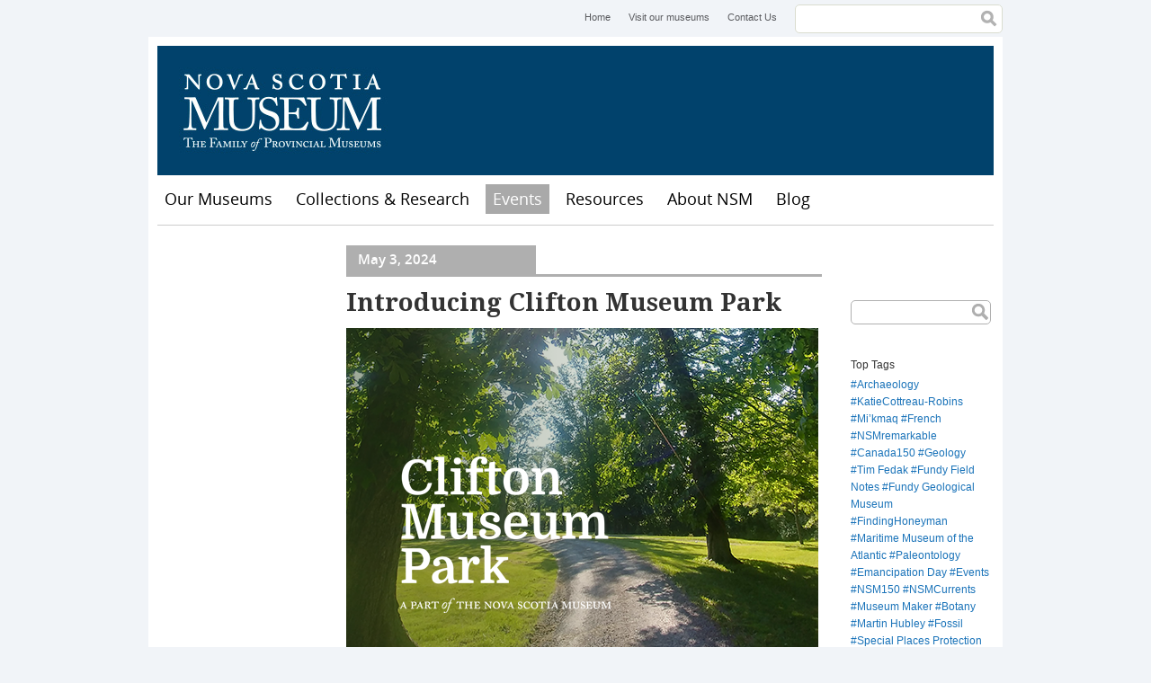

--- FILE ---
content_type: text/html; charset=utf-8
request_url: https://museum.novascotia.ca/fr/blog/introducing-clifton-museum-park?page=1
body_size: 6564
content:
<!DOCTYPE html>
<!--[if lt IE 7]> <html class="no-js lt-ie9 lt-ie8 lt-ie7"> <![endif]-->
<!--[if IE 7]> <html class="no-js lt-ie9 lt-ie8"> <![endif]-->
<!--[if IE 8]> <html class="no-js lt-ie9"> <![endif]-->
<!--[if gt IE 8]><!--> <html class="no-js"> <!--<![endif]-->

<head>
  <meta http-equiv="Content-Type" content="text/html; charset=utf-8" />
<link rel="shortcut icon" href="https://museum.novascotia.ca/sites/default/files/favicon_0.ico" type="image/vnd.microsoft.icon" />
<meta name="description" content="  A treasured Hants County museum has a new name that better reflects its history and role in the community. Clifton Museum Park, formerly Haliburton House Museum, returns the original name to the property and helps address the complex legacy of its former owner. Located in Windsor, Clifton Museum Park is part of the Nova Scotia Museum." />
<meta name="generator" content="Drupal 7 (https://www.drupal.org)" />
<link rel="canonical" href="https://museum.novascotia.ca/fr/blog/introducing-clifton-museum-park" />
<link rel="shortlink" href="https://museum.novascotia.ca/fr/node/3534" />
<meta property="og:site_name" content="Nova Scotia Museum" />
<meta property="og:type" content="article" />
<meta property="og:url" content="https://museum.novascotia.ca/fr/blog/introducing-clifton-museum-park" />
<meta property="og:title" content="Introducing Clifton Museum Park" />
<meta property="og:description" content="  A treasured Hants County museum has a new name that better reflects its history and role in the community. Clifton Museum Park, formerly Haliburton House Museum, returns the original name to the property and helps address the complex legacy of its former owner. Located in Windsor, Clifton Museum Park is part of the Nova Scotia Museum." />
<meta property="og:updated_time" content="2024-05-03T15:01:14-03:00" />
<meta name="twitter:card" content="summary" />
<meta name="twitter:url" content="https://museum.novascotia.ca/fr/blog/introducing-clifton-museum-park" />
<meta name="twitter:title" content="Introducing Clifton Museum Park" />
<meta name="twitter:description" content="  A treasured Hants County museum has a new name that better reflects its history and role in the community. Clifton Museum Park, formerly Haliburton House Museum, returns the original name to the" />
<meta property="article:published_time" content="2024-05-03T14:18:42-03:00" />
<meta property="article:modified_time" content="2024-05-03T15:01:14-03:00" />
  <title>Introducing Clifton Museum Park | Page 2 | Nova Scotia Museum</title>
  <meta name="viewport" content="width=device-width, initial-scale=1, maximum-scale=1">
  <style type="text/css" media="all">
@import url("https://museum.novascotia.ca/modules/system/system.base.css?t9590t");
@import url("https://museum.novascotia.ca/modules/system/system.menus.css?t9590t");
@import url("https://museum.novascotia.ca/modules/system/system.messages.css?t9590t");
@import url("https://museum.novascotia.ca/modules/system/system.theme.css?t9590t");
</style>
<style type="text/css" media="all">
@import url("https://museum.novascotia.ca/sites/all/modules/date/date_api/date.css?t9590t");
@import url("https://museum.novascotia.ca/sites/all/modules/date/date_popup/themes/datepicker.1.7.css?t9590t");
@import url("https://museum.novascotia.ca/modules/field/theme/field.css?t9590t");
@import url("https://museum.novascotia.ca/modules/node/node.css?t9590t");
@import url("https://museum.novascotia.ca/modules/search/search.css?t9590t");
@import url("https://museum.novascotia.ca/modules/user/user.css?t9590t");
@import url("https://museum.novascotia.ca/sites/all/modules/extlink/extlink.css?t9590t");
@import url("https://museum.novascotia.ca/sites/all/modules/views/css/views.css?t9590t");
@import url("https://museum.novascotia.ca/sites/all/modules/ckeditor/css/ckeditor.css?t9590t");
</style>
<style type="text/css" media="all">
@import url("https://museum.novascotia.ca/sites/all/themes/basic/css/tabs.css?t9590t");
@import url("https://museum.novascotia.ca/sites/all/modules/ctools/css/ctools.css?t9590t");
</style>
<style type="text/css" media="all">
@import url("https://museum.novascotia.ca/sites/all/themes/basic/css/default.css?t9590t");
@import url("https://museum.novascotia.ca/sites/all/themes/basic/css/layout.css?t9590t");
@import url("https://museum.novascotia.ca/sites/all/themes/basic/css/style.css?t9590t");
@import url("https://museum.novascotia.ca/sites/all/themes/basic/css/site-blog.css?t9590t");
@import url("https://museum.novascotia.ca/sites/all/themes/basic/css/custom-styles.css?t9590t");
</style>
<style type="text/css" media="print">
@import url("https://museum.novascotia.ca/sites/all/themes/basic/css/print.css?t9590t");
</style>
<style type="text/css" media="all">
@import url("https://museum.novascotia.ca/sites/default/files/fontyourface/fontsquirrel/Droid-Serif-fontfacekit/stylesheet.css?t9590t");
@import url("https://museum.novascotia.ca/sites/default/files/fontyourface/fontsquirrel/open-sans-fontfacekit/stylesheet.css?t9590t");
</style>
  <script type="text/javascript" src="https://museum.novascotia.ca/sites/default/files/google_tag/google_tag.script.js?t9590t"></script>
<script type="text/javascript" src="https://museum.novascotia.ca/sites/all/libraries/modernizr/modernizr.js?t9590t"></script>
<script type="text/javascript" src="https://museum.novascotia.ca/misc/jquery.js?v=1.4.4"></script>
<script type="text/javascript" src="https://museum.novascotia.ca/misc/jquery-extend-3.4.0.js?v=1.4.4"></script>
<script type="text/javascript" src="https://museum.novascotia.ca/misc/jquery-html-prefilter-3.5.0-backport.js?v=1.4.4"></script>
<script type="text/javascript" src="https://museum.novascotia.ca/misc/jquery.once.js?v=1.2"></script>
<script type="text/javascript" src="https://museum.novascotia.ca/misc/drupal.js?t9590t"></script>
<script type="text/javascript" src="https://museum.novascotia.ca/misc/form-single-submit.js?v=7.98"></script>
<script type="text/javascript" src="https://museum.novascotia.ca/sites/all/modules/fit_text/jquery.fittext.js?t9590t"></script>
<script type="text/javascript" src="https://museum.novascotia.ca/sites/all/modules/extlink/extlink.js?t9590t"></script>
<script type="text/javascript" src="https://museum.novascotia.ca/sites/all/themes/basic/scripts/customSelect.jquery.js?t9590t"></script>
<script type="text/javascript" src="https://museum.novascotia.ca/sites/all/themes/basic/scripts/jquery.fitvids.min.js?t9590t"></script>
<script type="text/javascript" src="https://museum.novascotia.ca/sites/all/themes/basic/scripts/object2vr_player.js?t9590t"></script>
<script type="text/javascript" src="https://museum.novascotia.ca/sites/all/themes/basic/scripts/skin.js?t9590t"></script>
<script type="text/javascript" src="https://museum.novascotia.ca/sites/all/themes/basic/scripts/scripts.js?t9590t"></script>
<script type="text/javascript">
<!--//--><![CDATA[//><!--
jQuery.extend(Drupal.settings, {"basePath":"\/","pathPrefix":"fr\/","setHasJsCookie":0,"ajaxPageState":{"theme":"basic","theme_token":"3H3_rSdno272yzbGB6jK9bRkCYs28yvrH-ufsYb0wyw","js":{"0":1,"public:\/\/google_tag\/google_tag.script.js":1,"sites\/all\/libraries\/modernizr\/modernizr.js":1,"misc\/jquery.js":1,"misc\/jquery-extend-3.4.0.js":1,"misc\/jquery-html-prefilter-3.5.0-backport.js":1,"misc\/jquery.once.js":1,"misc\/drupal.js":1,"misc\/form-single-submit.js":1,"sites\/all\/modules\/fit_text\/jquery.fittext.js":1,"sites\/all\/modules\/extlink\/extlink.js":1,"sites\/all\/themes\/basic\/scripts\/customSelect.jquery.js":1,"sites\/all\/themes\/basic\/scripts\/jquery.fitvids.min.js":1,"sites\/all\/themes\/basic\/scripts\/object2vr_player.js":1,"sites\/all\/themes\/basic\/scripts\/skin.js":1,"sites\/all\/themes\/basic\/scripts\/scripts.js":1},"css":{"modules\/system\/system.base.css":1,"modules\/system\/system.menus.css":1,"modules\/system\/system.messages.css":1,"modules\/system\/system.theme.css":1,"sites\/all\/modules\/date\/date_api\/date.css":1,"sites\/all\/modules\/date\/date_popup\/themes\/datepicker.1.7.css":1,"modules\/field\/theme\/field.css":1,"modules\/node\/node.css":1,"modules\/search\/search.css":1,"modules\/user\/user.css":1,"sites\/all\/modules\/extlink\/extlink.css":1,"sites\/all\/modules\/views\/css\/views.css":1,"sites\/all\/modules\/ckeditor\/css\/ckeditor.css":1,"sites\/all\/themes\/basic\/css\/tabs.css":1,"sites\/all\/modules\/ctools\/css\/ctools.css":1,"sites\/all\/themes\/basic\/css\/default.css":1,"sites\/all\/themes\/basic\/css\/layout.css":1,"sites\/all\/themes\/basic\/css\/style.css":1,"sites\/all\/themes\/basic\/css\/site-blog.css":1,"sites\/all\/themes\/basic\/css\/custom-styles.css":1,"sites\/all\/themes\/basic\/css\/print.css":1,"sites\/default\/files\/fontyourface\/fontsquirrel\/Droid-Serif-fontfacekit\/stylesheet.css":1,"sites\/default\/files\/fontyourface\/fontsquirrel\/open-sans-fontfacekit\/stylesheet.css":1}},"urlIsAjaxTrusted":{"\/fr\/blog":true,"\/fr\/blog\/introducing-clifton-museum-park?page=1":true},"better_exposed_filters":{"views":{"sidebar":{"displays":{"block":{"filters":[]}}},"site_blog_tag_cloud":{"displays":{"site_blog_tag_cloud":{"filters":[]}}},"site_blog":{"displays":{"post_archive_block":{"filters":[]},"recent_posts_block":{"filters":[]}}}}},"extlink":{"extTarget":"_blank","extClass":0,"extLabel":"(link is external)","extImgClass":0,"extIconPlacement":"append","extSubdomains":1,"extExclude":"","extInclude":"","extCssExclude":"","extCssExplicit":"","extAlert":0,"extAlertText":"This link will take you to an external web site. We are not responsible for their content.","mailtoClass":"mailto","mailtoLabel":"(link sends e-mail)"}});
//--><!]]>
</script>
</head>
<body class="html not-front not-logged-in two-sidebars page-node page-node- page-node-3534 node-type-site-blog-entry i18n-fr" >
  <div id="skip">
    <a href="#navigation">Jump to Navigation</a>
  </div>
    <div class="region region-page-top">
    <noscript aria-hidden="true"><iframe src="https://www.googletagmanager.com/ns.html?id=GTM-5NHVL3" height="0" width="0" style="display:none;visibility:hidden" title="Google Tag Manager">Google Tag Manager</iframe></noscript>  </div>
  
<div id="page" class="page">

      <div id="top-menu">
        <div class="region region-top-menu">
    <div id="block-menu-menu-header-menu" class="block block-menu block-odd block-1 first">
  <div class="block-inner">

                
		<div class="content" >
		  <ul class="menu"><li class="first leaf home mid-643"><a href="/fr" title="Home">Home</a></li>
<li class="leaf visit-our-museums mid-611"><a href="http://museum.novascotia.ca/our-museums" title="Visit our museums">Visit our museums</a></li>
<li class="last leaf contact-us mid-612"><a href="/fr/contact-us" title="Contact Us">Contact Us</a></li>
</ul>		</div>

  </div>
</div> <!-- /block-inner /block --><div id="block-search-form" class="block block-search block-even block-2 last" role="search">
  <div class="block-inner">

                
		<div class="content" >
		  <form action="/fr/blog/introducing-clifton-museum-park?page=1" method="post" id="search-block-form" accept-charset="UTF-8"><div><h2 class="element-invisible">Search form</h2>
<div class="form-item form-type-textfield form-item-search-block-form">
  <label class="element-invisible" for="edit-search-block-form--2">Search </label>
 <input title="Enter the terms you wish to search for." type="text" id="edit-search-block-form--2" name="search_block_form" value="" size="15" maxlength="128" class="form-text" />
</div>
<div class="form-actions form-wrapper" id="edit-actions"><input type="submit" id="edit-submit" name="op" value="Search" class="form-submit" /></div><input type="hidden" name="form_build_id" value="form-nMxTcYc22bXvQoWq3xSvWVXBoYRMwY8hBD78zTq1q38" />
<input type="hidden" name="form_id" value="search_block_form" />
</div></form>		</div>

  </div>
</div> <!-- /block-inner /block -->  </div>
    </div>
  
  <!-- ______________________ HEADER _______________________ -->

  <header id="header" role="banner">

    
    
                        <div id="site-name">
            <a href="/fr" title="Home" rel="home">Nova Scotia Museum</a>
          </div>
              
      
    
  </header> <!-- /header -->

  <nav id="navigation" name="navigation" class="menu clearfix ">
      <div class="region region-navigation">
    <div id="block-menu-menu-mobile-menu" class="block block-menu block-odd block-1 first">
  <div class="block-inner">

                
		<div class="content" >
		  <ul class="menu"><li class="first leaf menu mid-649"><a href="/fr" title="Menu">Menu</a></li>
<li class="last leaf map mid-646"><a href="/fr/visit-us/location-map" title="Map">Map</a></li>
</ul>		</div>

  </div>
</div> <!-- /block-inner /block --><div id="block-system-main-menu" class="block block-system block-menu block-even block-2 last" role="navigation" aria-label="main navigation">
  <div class="block-inner">

                
		<div class="content" >
		  <ul class="menu"><li class="first leaf home mid-224"><a href="/fr">Home</a></li>
<li class="collapsed our-museums mid-640"><a href="/fr/our-museums" title="Our Museums">Our Museums</a></li>
<li class="collapsed collections-research mid-2334"><a href="/fr/collections-research">Collections &amp; Research</a></li>
<li class="expanded active-trail events mid-830"><a href="/fr/events" title="" class="active active-trail">Events</a></li>
<li class="collapsed resources mid-1324"><a href="/fr/resources">Resources</a></li>
<li class="collapsed about-nsm mid-652"><a href="/fr/about-nova-scotia-museum" title="About NSM">About NSM</a></li>
<li class="last collapsed blog mid-1414"><a href="/fr/blog">Blog</a></li>
</ul>		</div>

  </div>
</div> <!-- /block-inner /block -->  </div>
          </nav> <!-- /navigation -->

  <!-- ______________________ MAIN _______________________ -->

  <div id="main" role="main" class="clearfix">

    
    <div id="content">
      <div id="content-inner" class="inner column center">

                  <div id="content-header">

            
            
            
            
                          <h1 class="title">Introducing Clifton Museum Park</h1>
            
                        
            
            
          </div> <!-- /#content-header -->
        
        

        <div id="content-area" class="clearfix">
            <div class="region region-content">
    <div id="block-system-main" class="block block-system block-odd block-1 first last">
  <div class="block-inner">

                
		<div class="content" >
		  <article id="node-3534" class="node node-site-blog-entry node-odd">
	<div class="node-inner">

      <header>
                  <span property="dc:title" content="Introducing Clifton Museum Park" class="rdf-meta element-hidden"></span>
      
          </header>
    
  <div class="views-bottom-border">
	<div class="views-field views-field-created"><div class="field-content">May 3, 2024</div></div>
  </div>
  
  	<h2 class="post-field-title">Introducing Clifton Museum Park</h2>
  
  	<div class="content">
  	  <div class="field field-name-field-main-image field-type-image field-label-hidden"><div class="field-items"><div class="field-item even"><img typeof="foaf:Image" src="https://museum.novascotia.ca/sites/default/files/clifton-museum-park400.png" width="525" height="400" alt="" /></div></div></div><div class="field field-name-body field-type-text-with-summary field-label-hidden"><div class="field-items"><div class="field-item even" property="content:encoded"><p> </p>
<p>A treasured Hants County museum has a new name that better reflects its history and role in the community.</p>
<p><a href="https://haliburtonhouse.novascotia.ca/">Clifton Museum Park, formerly Haliburton House Museum</a>, returns the original name to the property and helps address the complex legacy of its former owner. Located in Windsor, Clifton Museum Park is part of the Nova Scotia Museum.</p>
<p>“The Province wants to offer a historical description that honours the stories of all the individuals connected to Clifton,” said Allan MacMaster, Minister of Communities, Culture, Tourism and Heritage. “The shift to Clifton Museum Park retains historical accuracy, without honouring the name of one individual whose treatment of others should not be forgotten.”</p>
<p>The Nova Scotia Museum consulted cultural organizations, local government and visitors before renaming the museum.</p>
<p>For more than 50 years, the museum was named after Thomas Chandler Haliburton, a businessman, judge and author who gained fame through his fiction. His work was noted for its racism, sexism and bigotry, even in the 1800s. Haliburton inherited significant wealth from slavery, seized land from Acadians and spoke out against the emancipation of slaves and education for African Nova Scotians.</p>
<p>The estate was built for Haliburton and named Clifton for the English birthplace of his wife, Louisa Neville. Clifton was dropped from the name in the 1970s, decades after the museum opened in 1939.</p>
<p><img alt="" src="https://museum.novascotia.ca/sites/default/files/inline/images/cmp_from_drone_0.jpg" style="width: 500px; height: 375px;" /></p>
</div></div></div><div class="field field-name-field-category field-type-taxonomy-term-reference field-label-hidden"><div class="field-items"><div class="field-item even"><a href="/fr/blog/tag/clifton-museum-park" typeof="skos:Concept" property="rdfs:label skos:prefLabel" datatype="">Clifton Museum Park</a></div></div></div>  	</div> <!-- /content -->

    
    	    <div class="links">
	    		    </div> <!-- /links -->
	  
    
	</div> <!-- /node-inner -->
</article> <!-- /article #node -->		</div>

  </div>
</div> <!-- /block-inner /block -->  </div>
        </div>


        
      </div>
    </div> <!-- /content-inner /content -->


          <aside id="sidebar-first" role="complementary" class="column sidebar first">
        <div id="sidebar-first-inner" class="inner">
            <div class="region region-sidebar-first">
    <div id="block-menu_block-1" class="block block-menu-block block-odd block-1 first last">
  <div class="block-inner">

                
		<div class="content" >
		  		</div>

  </div>
</div> <!-- /block-inner /block -->  </div>
        </div>
      </aside>
     <!-- /sidebar-first -->

          <aside id="sidebar-second" role="complementary" class="column sidebar second">
        <div id="sidebar-second-inner" class="inner">
            <div class="region region-sidebar-second">
    <div id="block-views--exp-site_blog-blog_post_list" class="block block-views block-odd block-1 first">
  <div class="block-inner">

                
		<div class="content" >
		  <form action="/fr/blog" method="get" id="views-exposed-form-site-blog-blog-post-list" accept-charset="UTF-8"><div><div class="views-exposed-form">
  <div class="views-exposed-widgets clearfix">
          <div id="edit-keys-wrapper" class="views-exposed-widget views-widget-filter-keys">
                        <div class="views-widget">
          <div class="form-item form-type-textfield form-item-keys">
 <input title="Enter the terms you wish to search for." type="text" id="edit-keys" name="keys" value="" size="15" maxlength="128" class="form-text" />
</div>
        </div>
              </div>
                    <div class="views-exposed-widget views-submit-button">
      <input type="submit" id="edit-submit-site-blog" value=".     ." class="form-submit" />    </div>
      </div>
</div>
</div></form>		</div>

  </div>
</div> <!-- /block-inner /block --><div id="block-views-3fc3fa544b0ca505b9f3fadc9f58b15e" class="block block-views block-even block-2">
  <div class="block-inner">

                <h2 class="block-title">Top Tags</h2>
          
		<div class="content" >
		  <div class="view view-site-blog-tag-cloud view-id-site_blog_tag_cloud view-display-id-site_blog_tag_cloud view-dom-id-c893d5c6b453bedcd3817608bf636a6b">
        
  
  
      <div class="view-content">
        <div class="site-blog-tags">
      
  <span class="views-field views-field-name">        <span class="field-content blog-tag"><a href="/fr/blog/tag/archaeology">Archaeology</a></span>  </span>  </div>
  <div class="site-blog-tags">
      
  <span class="views-field views-field-name">        <span class="field-content blog-tag"><a href="/fr/blog/tag/katiecottreau-robins">KatieCottreau-Robins</a></span>  </span>  </div>
  <div class="site-blog-tags">
      
  <span class="views-field views-field-name">        <span class="field-content blog-tag"><a href="/fr/blog/tag/mikmaq">Mi’kmaq</a></span>  </span>  </div>
  <div class="site-blog-tags">
      
  <span class="views-field views-field-name">        <span class="field-content blog-tag"><a href="/fr/blog/tag/french">French</a></span>  </span>  </div>
  <div class="site-blog-tags">
      
  <span class="views-field views-field-name">        <span class="field-content blog-tag"><a href="/fr/blog/tag/nsmremarkable">NSMremarkable</a></span>  </span>  </div>
  <div class="site-blog-tags">
      
  <span class="views-field views-field-name">        <span class="field-content blog-tag"><a href="/fr/blog/tag/canada150">Canada150</a></span>  </span>  </div>
  <div class="site-blog-tags">
      
  <span class="views-field views-field-name">        <span class="field-content blog-tag"><a href="/fr/blog/tag/geology">Geology</a></span>  </span>  </div>
  <div class="site-blog-tags">
      
  <span class="views-field views-field-name">        <span class="field-content blog-tag"><a href="/fr/blog/tag/tim-fedak">Tim Fedak</a></span>  </span>  </div>
  <div class="site-blog-tags">
      
  <span class="views-field views-field-name">        <span class="field-content blog-tag"><a href="/fr/blog/tag/fundy-field-notes">Fundy Field Notes</a></span>  </span>  </div>
  <div class="site-blog-tags">
      
  <span class="views-field views-field-name">        <span class="field-content blog-tag"><a href="/fr/blog/tag/fundy-geological-museum">Fundy Geological Museum</a></span>  </span>  </div>
  <div class="site-blog-tags">
      
  <span class="views-field views-field-name">        <span class="field-content blog-tag"><a href="/fr/blog/tag/findinghoneyman">FindingHoneyman</a></span>  </span>  </div>
  <div class="site-blog-tags">
      
  <span class="views-field views-field-name">        <span class="field-content blog-tag"><a href="/fr/blog/tag/maritime-museum-atlantic">Maritime Museum of the Atlantic</a></span>  </span>  </div>
  <div class="site-blog-tags">
      
  <span class="views-field views-field-name">        <span class="field-content blog-tag"><a href="/fr/blog/tag/paleontology">Paleontology</a></span>  </span>  </div>
  <div class="site-blog-tags">
      
  <span class="views-field views-field-name">        <span class="field-content blog-tag"><a href="/fr/blog/tag/emancipation-day">Emancipation Day</a></span>  </span>  </div>
  <div class="site-blog-tags">
      
  <span class="views-field views-field-name">        <span class="field-content blog-tag"><a href="/fr/blog/tag/events">Events</a></span>  </span>  </div>
  <div class="site-blog-tags">
      
  <span class="views-field views-field-name">        <span class="field-content blog-tag"><a href="/fr/blog/tag/nsm150">NSM150</a></span>  </span>  </div>
  <div class="site-blog-tags">
      
  <span class="views-field views-field-name">        <span class="field-content blog-tag"><a href="/fr/blog/tag/nsmcurrents">NSMCurrents</a></span>  </span>  </div>
  <div class="site-blog-tags">
      
  <span class="views-field views-field-name">        <span class="field-content blog-tag"><a href="/fr/blog/tag/museum-maker">Museum Maker</a></span>  </span>  </div>
  <div class="site-blog-tags">
      
  <span class="views-field views-field-name">        <span class="field-content blog-tag"><a href="/fr/blog/tag/botany">Botany</a></span>  </span>  </div>
  <div class="site-blog-tags">
      
  <span class="views-field views-field-name">        <span class="field-content blog-tag"><a href="/fr/blog/tag/martin-hubley">Martin Hubley</a></span>  </span>  </div>
  <div class="site-blog-tags">
      
  <span class="views-field views-field-name">        <span class="field-content blog-tag"><a href="/fr/blog/tag/fossil">Fossil</a></span>  </span>  </div>
  <div class="site-blog-tags">
      
  <span class="views-field views-field-name">        <span class="field-content blog-tag"><a href="/fr/blog/tag/special-places-protection-act">Special Places Protection Act</a></span>  </span>  </div>
  <div class="site-blog-tags">
      
  <span class="views-field views-field-name">        <span class="field-content blog-tag"><a href="/fr/blog/tag/heritage-day">Heritage Day</a></span>  </span>  </div>
  <div class="site-blog-tags">
      
  <span class="views-field views-field-name">        <span class="field-content blog-tag"><a href="/fr/blog/tag/vanessasmith">VanessaSmith</a></span>  </span>  </div>
  <div class="site-blog-tags">
      
  <span class="views-field views-field-name">        <span class="field-content blog-tag"><a href="/fr/blog/tag/march-break">March Break</a></span>  </span>  </div>
    </div>
  
  
  
  
  
  
</div>		</div>

  </div>
</div> <!-- /block-inner /block --><div id="block-views-site_blog-post_archive_block" class="block block-views block-odd block-3">
  <div class="block-inner">

                <h2 class="block-title">Blog Post Archive</h2>
          
		<div class="content" >
		  <div class="view view-site-blog view-id-site_blog view-display-id-post_archive_block site-blog-view view-dom-id-5c2a0dc682153f29c9a7673432640182">
        
  
  
      <div class="view-content">
      <div class="item-list">
  <ul class="views-summary">
      <li><a href="/fr/blog/month/202304">April 2023</a>
              (1)
          </li>
      <li><a href="/fr/blog/month/202303">March 2023</a>
              (2)
          </li>
      <li><a href="/fr/blog/month/202211">November 2022</a>
              (1)
          </li>
      <li><a href="/fr/blog/month/202209">September 2022</a>
              (1)
          </li>
      <li><a href="/fr/blog/month/202208">August 2022</a>
              (1)
          </li>
      <li><a href="/fr/blog/month/202207">July 2022</a>
              (2)
          </li>
      <li><a href="/fr/blog/month/202206">June 2022</a>
              (1)
          </li>
      <li><a href="/fr/blog/month/202203">March 2022</a>
              (1)
          </li>
      <li><a href="/fr/blog/month/202202">February 2022</a>
              (2)
          </li>
      <li><a href="/fr/blog/month/202112">December 2021</a>
              (2)
          </li>
      <li><a href="/fr/blog/month/202109">September 2021</a>
              (5)
          </li>
      <li><a href="/fr/blog/month/202108">August 2021</a>
              (1)
          </li>
      <li><a href="/fr/blog/month/202107">July 2021</a>
              (2)
          </li>
      <li><a href="/fr/blog/month/202106">June 2021</a>
              (1)
          </li>
      <li><a href="/fr/blog/month/202103">March 2021</a>
              (1)
          </li>
      <li><a href="/fr/blog/month/202102">February 2021</a>
              (2)
          </li>
      <li><a href="/fr/blog/month/202012">December 2020</a>
              (1)
          </li>
      <li><a href="/fr/blog/month/202011">November 2020</a>
              (7)
          </li>
      <li><a href="/fr/blog/month/202010">October 2020</a>
              (2)
          </li>
      <li><a href="/fr/blog/month/202009">September 2020</a>
              (1)
          </li>
    </ul>
</div>
    </div>
  
      <h2 class="element-invisible">Pages</h2><div class="item-list"><ul class="pager"><li class="pager-first first"><a title="Go to first page" href="/fr/blog/introducing-clifton-museum-park">« first</a></li>
<li class="pager-previous"><a title="Go to previous page" href="/fr/blog/introducing-clifton-museum-park">‹ previous</a></li>
<li class="pager-item"><a title="Go to page 1" href="/fr/blog/introducing-clifton-museum-park">1</a></li>
<li class="pager-current">2</li>
<li class="pager-item"><a title="Go to page 3" href="/fr/blog/introducing-clifton-museum-park?page=2">3</a></li>
<li class="pager-item"><a title="Go to page 4" href="/fr/blog/introducing-clifton-museum-park?page=3">4</a></li>
<li class="pager-next"><a title="Go to next page" href="/fr/blog/introducing-clifton-museum-park?page=2">next ›</a></li>
<li class="pager-last last"><a title="Go to last page" href="/fr/blog/introducing-clifton-museum-park?page=3">last »</a></li>
</ul></div>  
  
  
  
  
</div>		</div>

  </div>
</div> <!-- /block-inner /block --><div id="block-views-site_blog-recent_posts_block" class="block block-views block-even block-4 last">
  <div class="block-inner">

                <h2 class="block-title">Recent Posts</h2>
          
		<div class="content" >
		  <div class="view view-site-blog view-id-site_blog view-display-id-recent_posts_block site-blog-view view-dom-id-f3f4dd7a12c6409896288c8486763f39">
        
  
  
      <div class="view-content">
        <div class="views-row views-row-1">
      
  <div class="views-field views-field-title">        <span class="field-content"><a href="https://museum.novascotia.ca/fr/blog/jane-austen-halifax-twist">Jane Austen — with a Halifax twist.</a></span>  </div>  </div>
  <div class="views-row views-row-2">
      
  <div class="views-field views-field-title">        <span class="field-content"><a href="https://museum.novascotia.ca/fr/node/3651">Emancipation Day</a></span>  </div>  </div>
  <div class="views-row views-row-3">
      
  <div class="views-field views-field-title">        <span class="field-content"><a href="https://museum.novascotia.ca/fr/node/3757">March Break 2025</a></span>  </div>  </div>
    </div>
  
  
  
  
  
  
</div>		</div>

  </div>
</div> <!-- /block-inner /block -->  </div>
        </div>
      </aside>
     <!-- /sidebar-second -->

  </div> <!-- /main -->

  <!-- ______________________ FOOTER _______________________ -->

  <footer id="footer" role="contentinfo">

          <div id="footer-top" class="clearfix">
          <div class="region region-footer-top">
    <div id="block-block-7" class="block block-block block-odd block-1 first">
  <div class="block-inner">

                
		<div class="content" >
		  <p>© Nova Scotia Museum</p>
		</div>

  </div>
</div> <!-- /block-inner /block --><div id="block-menu-menu-footer-menu" class="block block-menu block-even block-2 last">
  <div class="block-inner">

                
		<div class="content" >
		  <ul class="menu"><li class="first leaf sitemap mid-635"><a href="/fr/sitemap" title="Sitemap">Sitemap</a></li>
<li class="leaf privacy mid-631"><a href="http://novascotia.ca/cns/privacy/" title="Privacy">Privacy</a></li>
<li class="leaf cookies mid-633"><a href="http://novascotia.ca/cns/privacy/cookies/" title="Cookies">Cookies</a></li>
<li class="last leaf terms mid-634"><a href="http://novascotia.ca/terms/" title="Terms">Terms</a></li>
</ul>		</div>

  </div>
</div> <!-- /block-inner /block -->  </div>
      </div> <!-- /footer-top -->
    
          <div id="footer-middle" class="clearfix">
          <div class="region region-footer-middle">
    <div id="block-block-10" class="block block-block block-odd block-1 first last">
  <div class="block-inner">

                
		<div class="content" >
		  <p class="rtecenter"><span>Website maintained by the <a href="https://beta.novascotia.ca/government/communities-culture-tourism-and-heritage">Department of Communities, Culture, Tourism and Heritage</a></span></p>
		</div>

  </div>
</div> <!-- /block-inner /block -->  </div>
      </div> <!-- /footer-middle -->
    
          <div id="footer-bottom">
          <div class="region region-footer-bottom">
    <div id="block-block-8" class="block block-block block-odd block-1 first last">
  <div class="block-inner">

                
		<div class="content" >
		  <p class="rtecenter"><a href="http://novascotia.ca"><img alt="Nova Scotia Government" src="https://museum.novascotia.ca/sites/default/files/inline/images/nslogo.jpg" style="width: 112px; height: 46px;" /></a><a href="http://museum.novascotia.ca"><img alt="Nova Scotia Museum" src="https://museum.novascotia.ca/sites/default/files/inline/images/ns_museum.gif" style="width: 112px; height: 46px;" /></a></p>
		</div>

  </div>
</div> <!-- /block-inner /block -->  </div>
      </div> <!-- /footer-bottom -->
    
  </footer>

</div> <!-- /page -->

  <script type="text/javascript">
<!--//--><![CDATA[//><!--
// Output by Fit Text module
jQuery(".collection-header h1").fitText(1.4);

//--><!]]>
</script>
</body>
</html>

--- FILE ---
content_type: text/css
request_url: https://museum.novascotia.ca/sites/default/files/fontyourface/fontsquirrel/open-sans-fontfacekit/stylesheet.css?t9590t
body_size: 4568
content:
/* Generated by Font Squirrel (http://www.fontsquirrel.com) on January 16, 2013 08:24:37 AM America/New_York */



@font-face {
    font-family: 'OpenSansLight';
    src: url('OpenSans-Light-webfont.eot');
    src: url('OpenSans-Light-webfont.eot?#iefix') format('embedded-opentype'),
         url('OpenSans-Light-webfont.woff') format('woff'),
         url('OpenSans-Light-webfont.ttf') format('truetype'),
         url('OpenSans-Light-webfont.svg#OpenSansLight') format('svg');
    font-weight: normal;
    font-style: normal;

}

@font-face {
    font-family: 'OpenSansLightItalic';
    src: url('OpenSans-LightItalic-webfont.eot');
    src: url('OpenSans-LightItalic-webfont.eot?#iefix') format('embedded-opentype'),
         url('OpenSans-LightItalic-webfont.woff') format('woff'),
         url('OpenSans-LightItalic-webfont.ttf') format('truetype'),
         url('OpenSans-LightItalic-webfont.svg#OpenSansLightItalic') format('svg');
    font-weight: normal;
    font-style: normal;

}

@font-face {
    font-family: 'OpenSansRegular';
    src: url('OpenSans-Regular-webfont.eot');
    src: url('OpenSans-Regular-webfont.eot?#iefix') format('embedded-opentype'),
         url('OpenSans-Regular-webfont.woff') format('woff'),
         url('OpenSans-Regular-webfont.ttf') format('truetype'),
         url('OpenSans-Regular-webfont.svg#OpenSansRegular') format('svg');
    font-weight: normal;
    font-style: normal;

}

@font-face {
    font-family: 'OpenSansItalic';
    src: url('OpenSans-Italic-webfont.eot');
    src: url('OpenSans-Italic-webfont.eot?#iefix') format('embedded-opentype'),
         url('OpenSans-Italic-webfont.woff') format('woff'),
         url('OpenSans-Italic-webfont.ttf') format('truetype'),
         url('OpenSans-Italic-webfont.svg#OpenSansItalic') format('svg');
    font-weight: normal;
    font-style: normal;

}

@font-face {
    font-family: 'OpenSansSemibold';
    src: url('OpenSans-Semibold-webfont.eot');
    src: url('OpenSans-Semibold-webfont.eot?#iefix') format('embedded-opentype'),
         url('OpenSans-Semibold-webfont.woff') format('woff'),
         url('OpenSans-Semibold-webfont.ttf') format('truetype'),
         url('OpenSans-Semibold-webfont.svg#OpenSansSemibold') format('svg');
    font-weight: normal;
    font-style: normal;

}

@font-face {
    font-family: 'OpenSansSemiboldItalic';
    src: url('OpenSans-SemiboldItalic-webfont.eot');
    src: url('OpenSans-SemiboldItalic-webfont.eot?#iefix') format('embedded-opentype'),
         url('OpenSans-SemiboldItalic-webfont.woff') format('woff'),
         url('OpenSans-SemiboldItalic-webfont.ttf') format('truetype'),
         url('OpenSans-SemiboldItalic-webfont.svg#OpenSansSemiboldItalic') format('svg');
    font-weight: normal;
    font-style: normal;

}

@font-face {
    font-family: 'OpenSansBold';
    src: url('OpenSans-Bold-webfont.eot');
    src: url('OpenSans-Bold-webfont.eot?#iefix') format('embedded-opentype'),
         url('OpenSans-Bold-webfont.woff') format('woff'),
         url('OpenSans-Bold-webfont.ttf') format('truetype'),
         url('OpenSans-Bold-webfont.svg#OpenSansBold') format('svg');
    font-weight: normal;
    font-style: normal;

}

@font-face {
    font-family: 'OpenSansBoldItalic';
    src: url('OpenSans-BoldItalic-webfont.eot');
    src: url('OpenSans-BoldItalic-webfont.eot?#iefix') format('embedded-opentype'),
         url('OpenSans-BoldItalic-webfont.woff') format('woff'),
         url('OpenSans-BoldItalic-webfont.ttf') format('truetype'),
         url('OpenSans-BoldItalic-webfont.svg#OpenSansBoldItalic') format('svg');
    font-weight: normal;
    font-style: normal;

}

@font-face {
    font-family: 'OpenSansExtrabold';
    src: url('OpenSans-ExtraBold-webfont.eot');
    src: url('OpenSans-ExtraBold-webfont.eot?#iefix') format('embedded-opentype'),
         url('OpenSans-ExtraBold-webfont.woff') format('woff'),
         url('OpenSans-ExtraBold-webfont.ttf') format('truetype'),
         url('OpenSans-ExtraBold-webfont.svg#OpenSansExtrabold') format('svg');
    font-weight: normal;
    font-style: normal;

}

@font-face {
    font-family: 'OpenSansExtraboldItalic';
    src: url('OpenSans-ExtraBoldItalic-webfont.eot');
    src: url('OpenSans-ExtraBoldItalic-webfont.eot?#iefix') format('embedded-opentype'),
         url('OpenSans-ExtraBoldItalic-webfont.woff') format('woff'),
         url('OpenSans-ExtraBoldItalic-webfont.ttf') format('truetype'),
         url('OpenSans-ExtraBoldItalic-webfont.svg#OpenSansExtraboldItalic') format('svg');
    font-weight: normal;
    font-style: normal;

}

